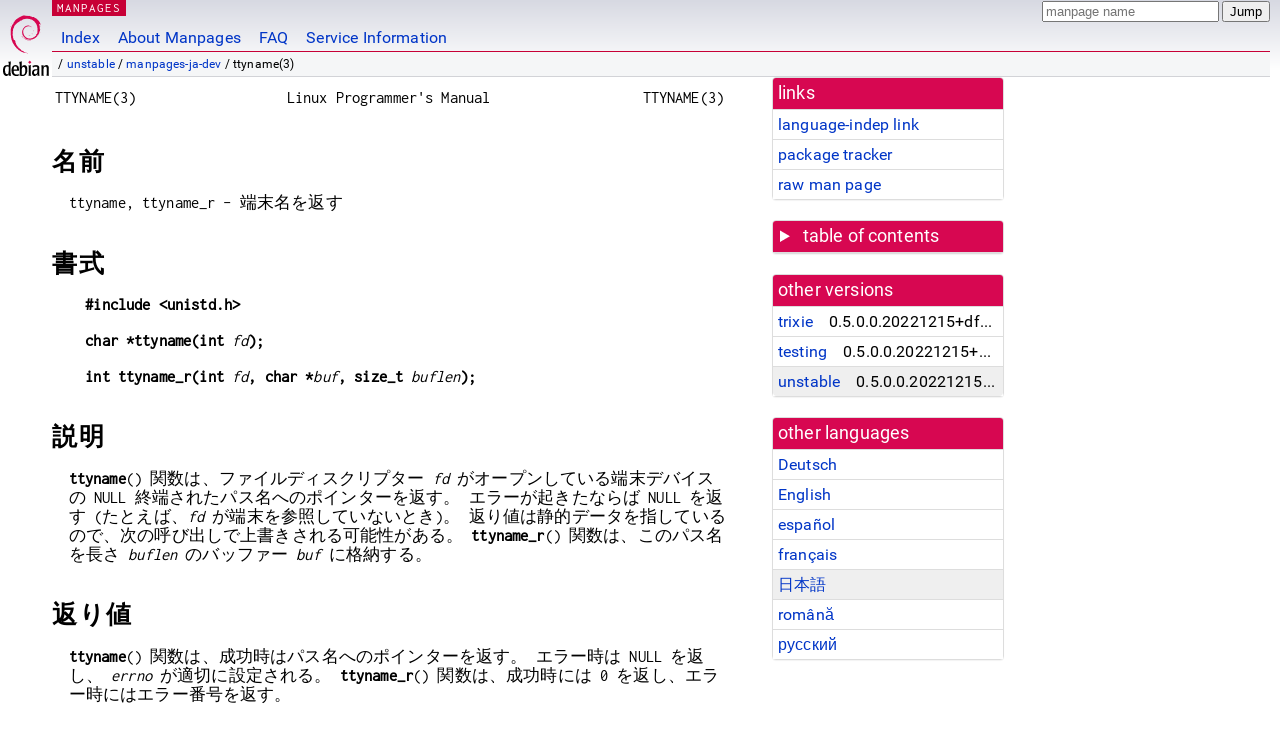

--- FILE ---
content_type: text/html; charset=utf-8
request_url: https://manpages.debian.org/unstable/manpages-ja-dev/ttyname.3.ja.html
body_size: 6197
content:
<!DOCTYPE html>
<html lang="ja">
<head>
<meta charset="UTF-8">
<meta name="viewport" content="width=device-width, initial-scale=1.0">
<title>ttyname(3) — manpages-ja-dev — Debian unstable — Debian Manpages</title>
<style type="text/css">
@font-face {
  font-family: 'Inconsolata';
  src: local('Inconsolata'), url(/Inconsolata.woff2) format('woff2'), url(/Inconsolata.woff) format('woff');
  font-display: swap;
}

@font-face {
  font-family: 'Roboto';
  font-style: normal;
  font-weight: 400;
  src: local('Roboto'), local('Roboto Regular'), local('Roboto-Regular'), url(/Roboto-Regular.woff2) format('woff2'), url(/Roboto-Regular.woff) format('woff');
  font-display: swap;
}

body {
	color: #000;
	background-color: white;
	background-image: linear-gradient(to bottom, #d7d9e2, #fff 70px);
	background-position: 0 0;
	background-repeat: repeat-x;
	font-family: sans-serif;
	font-size: 100%;
	line-height: 1.2;
	letter-spacing: 0.15px;
	margin: 0;
	padding: 0;
}

body > div#header {
	padding: 0 10px 0 52px;
}

#logo {
	position: absolute;
	top: 0;
	left: 0;
	border-left: 1px solid transparent;
	border-right: 1px solid transparent;
	border-bottom: 1px solid transparent;
	width: 50px;
	height: 5.07em;
	min-height: 65px;
}

#logo a {
	display: block;
	height: 100%;
}

#logo img {
	margin-top: 5px;
	position: absolute;
	bottom: 0.3em;
	overflow: auto;
	border: 0;
}

p.section {
	margin: 0;
	padding: 0 5px 0 5px;
	font-size: 13px;
	line-height: 16px;
	color: white;
	letter-spacing: 0.08em;
	position: absolute;
	top: 0px;
	left: 52px;
	background-color: #c70036;
}

p.section a {
	color: white;
	text-decoration: none;
}

.hidecss {
	display: none;
}

#searchbox {
	text-align:left;
	line-height: 1;
	margin: 0 10px 0 0.5em;
	padding: 1px 0 1px 0;
	position: absolute;
	top: 0;
	right: 0;
	font-size: .75em;
}

#navbar {
	border-bottom: 1px solid #c70036;
}

#navbar ul {
	margin: 0;
	padding: 0;
	overflow: hidden;
}

#navbar li {
	list-style: none;
	float: left;
}

#navbar a {
	display: block;
	padding: 1.75em .5em .25em .5em;
	color: #0035c7;
	text-decoration: none;
	border-left: 1px solid transparent;
	border-right: 1px solid transparent;
}

#navbar a:hover
, #navbar a:visited:hover {
	background-color: #f5f6f7;
	border-left: 1px solid  #d2d3d7;
	border-right: 1px solid #d2d3d7;
	text-decoration: underline;
}

a:link {
	color: #0035c7;
}

a:visited {
	color: #54638c;
}

#breadcrumbs {
	line-height: 2;
	min-height: 20px;
	margin: 0;
	padding: 0;
	font-size: 0.75em;
	background-color: #f5f6f7;
	border-bottom: 1px solid #d2d3d7;
}

#breadcrumbs:before {
	margin-left: 0.5em;
	margin-right: 0.5em;
}

#content {
    margin: 0 10px 0 52px;
    display: flex;
    flex-direction: row;
    word-wrap: break-word;
}

.paneljump {
    background-color: #d70751;
    padding: 0.5em;
    border-radius: 3px;
    margin-right: .5em;
    display: none;
}

.paneljump a,
.paneljump a:visited,
.paneljump a:hover,
.paneljump a:focus {
    color: white;
}

@media all and (max-width: 800px) {
    #content {
	flex-direction: column;
	margin: 0.5em;
    }
    .paneljump {
	display: block;
    }
}

.panels {
    display: block;
    order: 2;
}

.maincontent {
    width: 100%;
    max-width: 80ch;
    order: 1;
}

.mandoc {
    font-family: monospace;
    font-size: 1.04rem;
}

.mandoc pre {
    white-space: pre-wrap;
}

body > div#footer {
	border: 1px solid #dfdfe0;
	border-left: 0;
	border-right: 0;
	background-color: #f5f6f7;
	padding: 1em;
	margin: 1em 10px 0 52px;
	font-size: 0.75em;
	line-height: 1.5em;
}

hr {
	border-top: 1px solid #d2d3d7;
	border-bottom: 1px solid white;
	border-left: 0;
	border-right: 0;
	margin: 1.4375em 0 1.5em 0;
	height: 0;
	background-color: #bbb;
}

#content p {
    padding-left: 1em;
}

 

a, a:hover, a:focus, a:visited {
    color: #0530D7;
    text-decoration: none;
}

 
.panel {
  padding: 15px;
  margin-bottom: 20px;
  background-color: #ffffff;
  border: 1px solid #dddddd;
  border-radius: 4px;
  -webkit-box-shadow: 0 1px 1px rgba(0, 0, 0, 0.05);
          box-shadow: 0 1px 1px rgba(0, 0, 0, 0.05);
}

.panel-heading, .panel details {
  margin: -15px -15px 0px;
  background-color: #d70751;
  border-bottom: 1px solid #dddddd;
  border-top-right-radius: 3px;
  border-top-left-radius: 3px;
}

.panel-heading, .panel summary {
  padding: 5px 5px;
  font-size: 17.5px;
  font-weight: 500;
  color: #ffffff;
  outline-style: none;
}

.panel summary {
    padding-left: 7px;
}

summary, details {
    display: block;
}

.panel details ul {
  margin: 0;
}

.panel-footer {
  padding: 5px 5px;
  margin: 15px -15px -15px;
  background-color: #f5f5f5;
  border-top: 1px solid #dddddd;
  border-bottom-right-radius: 3px;
  border-bottom-left-radius: 3px;
}
.panel-info {
  border-color: #bce8f1;
}

.panel-info .panel-heading {
  color: #3a87ad;
  background-color: #d9edf7;
  border-color: #bce8f1;
}


.list-group {
  padding-left: 0;
  margin-bottom: 20px;
  background-color: #ffffff;
}

.list-group-item {
  position: relative;
  display: block;
  padding: 5px 5px 5px 5px;
  margin-bottom: -1px;
  border: 1px solid #dddddd;
}

.list-group-item > .list-item-key {
  min-width: 27%;
  display: inline-block;
}
.list-group-item > .list-item-key.versions-repository {
  min-width: 40%;
}
.list-group-item > .list-item-key.versioned-links-version {
  min-width: 40%
}


.versioned-links-icon {
  margin-right: 2px;
}
.versioned-links-icon a {
  color: black;
}
.versioned-links-icon a:hover {
  color: blue;
}
.versioned-links-icon-inactive {
  opacity: 0.5;
}

.list-group-item:first-child {
  border-top-right-radius: 4px;
  border-top-left-radius: 4px;
}

.list-group-item:last-child {
  margin-bottom: 0;
  border-bottom-right-radius: 4px;
  border-bottom-left-radius: 4px;
}

.list-group-item-heading {
  margin-top: 0;
  margin-bottom: 5px;
}

.list-group-item-text {
  margin-bottom: 0;
  line-height: 1.3;
}

.list-group-item:hover {
  background-color: #f5f5f5;
}

.list-group-item.active a {
  z-index: 2;
}

.list-group-item.active {
  background-color: #efefef;
}

.list-group-flush {
  margin: 15px -15px -15px;
}
.panel .list-group-flush {
  margin-top: -1px;
}

.list-group-flush .list-group-item {
  border-width: 1px 0;
}

.list-group-flush .list-group-item:first-child {
  border-top-right-radius: 0;
  border-top-left-radius: 0;
}

.list-group-flush .list-group-item:last-child {
  border-bottom: 0;
}

 

.panel {
float: right;
clear: right;
min-width: 200px;
}

.toc {
     
    width: 200px;
}

.toc li {
    font-size: 98%;
    letter-spacing: 0.02em;
    display: flex;
}

.otherversions {
     
    width: 200px;
}

.otherversions li,
.otherlangs li {
    display: flex;
}

.otherversions a,
.otherlangs a {
    flex-shrink: 0;
}

.pkgversion,
.pkgname,
.toc a {
    text-overflow: ellipsis;
    overflow: hidden;
    white-space: nowrap;
}

.pkgversion,
.pkgname {
    margin-left: auto;
    padding-left: 1em;
}

 

.mandoc {
     
    overflow: hidden;
    margin-top: .5em;
    margin-right: 45px;
}
table.head, table.foot {
    width: 100%;
}
.head-vol {
    text-align: center;
}
.head-rtitle {
    text-align: right;
}

 
.spacer, .Pp {
    min-height: 1em;
}

pre {
    margin-left: 2em;
}

.anchor {
    margin-left: .25em;
    visibility: hidden;
}

h1:hover .anchor,
h2:hover .anchor,
h3:hover .anchor,
h4:hover .anchor,
h5:hover .anchor,
h6:hover .anchor {
    visibility: visible;
}

h1, h2, h3, h4, h5, h6 {
    letter-spacing: .07em;
    margin-top: 1.5em;
    margin-bottom: .35em;
}

h1 {
    font-size: 150%;
}

h2 {
    font-size: 125%;
}

@media print {
    #header, #footer, .panel, .anchor, .paneljump {
	display: none;
    }
    #content {
	margin: 0;
    }
    .mandoc {
	margin: 0;
    }
}

 
 

.Bd { }
.Bd-indent {	margin-left: 3.8em; }

.Bl-bullet {	list-style-type: disc;
		padding-left: 1em; }
.Bl-bullet > li { }
.Bl-dash {	list-style-type: none;
		padding-left: 0em; }
.Bl-dash > li:before {
		content: "\2014  "; }
.Bl-item {	list-style-type: none;
		padding-left: 0em; }
.Bl-item > li { }
.Bl-compact > li {
		margin-top: 0em; }

.Bl-enum {	padding-left: 2em; }
.Bl-enum > li { }
.Bl-compact > li {
		margin-top: 0em; }

.Bl-diag { }
.Bl-diag > dt {
		font-style: normal;
		font-weight: bold; }
.Bl-diag > dd {
		margin-left: 0em; }
.Bl-hang { }
.Bl-hang > dt { }
.Bl-hang > dd {
		margin-left: 5.5em; }
.Bl-inset { }
.Bl-inset > dt { }
.Bl-inset > dd {
		margin-left: 0em; }
.Bl-ohang { }
.Bl-ohang > dt { }
.Bl-ohang > dd {
		margin-left: 0em; }
.Bl-tag {	margin-left: 5.5em; }
.Bl-tag > dt {
		float: left;
		margin-top: 0em;
		margin-left: -5.5em;
		padding-right: 1.2em;
		vertical-align: top; }
.Bl-tag > dd {
		clear: both;
		width: 100%;
		margin-top: 0em;
		margin-left: 0em;
		vertical-align: top;
		overflow: auto; }
.Bl-compact > dt {
		margin-top: 0em; }

.Bl-column { }
.Bl-column > tbody > tr { }
.Bl-column > tbody > tr > td {
		margin-top: 1em; }
.Bl-compact > tbody > tr > td {
		margin-top: 0em; }

.Rs {		font-style: normal;
		font-weight: normal; }
.RsA { }
.RsB {		font-style: italic;
		font-weight: normal; }
.RsC { }
.RsD { }
.RsI {		font-style: italic;
		font-weight: normal; }
.RsJ {		font-style: italic;
		font-weight: normal; }
.RsN { }
.RsO { }
.RsP { }
.RsQ { }
.RsR { }
.RsT {		text-decoration: underline; }
.RsU { }
.RsV { }

.eqn { }
.tbl { }

.HP {		margin-left: 3.8em;
		text-indent: -3.8em; }

 

table.Nm { }
code.Nm {	font-style: normal;
		font-weight: bold;
		font-family: inherit; }
.Fl {		font-style: normal;
		font-weight: bold;
		font-family: inherit; }
.Cm {		font-style: normal;
		font-weight: bold;
		font-family: inherit; }
.Ar {		font-style: italic;
		font-weight: normal; }
.Op {		display: inline; }
.Ic {		font-style: normal;
		font-weight: bold;
		font-family: inherit; }
.Ev {		font-style: normal;
		font-weight: normal;
		font-family: monospace; }
.Pa {		font-style: italic;
		font-weight: normal; }

 

.Lb { }
code.In {	font-style: normal;
		font-weight: bold;
		font-family: inherit; }
a.In { }
.Fd {		font-style: normal;
		font-weight: bold;
		font-family: inherit; }
.Ft {		font-style: italic;
		font-weight: normal; }
.Fn {		font-style: normal;
		font-weight: bold;
		font-family: inherit; }
.Fa {		font-style: italic;
		font-weight: normal; }
.Vt {		font-style: italic;
		font-weight: normal; }
.Va {		font-style: italic;
		font-weight: normal; }
.Dv {		font-style: normal;
		font-weight: normal;
		font-family: monospace; }
.Er {		font-style: normal;
		font-weight: normal;
		font-family: monospace; }

 

.An { }
.Lk { }
.Mt { }
.Cd {		font-style: normal;
		font-weight: bold;
		font-family: inherit; }
.Ad {		font-style: italic;
		font-weight: normal; }
.Ms {		font-style: normal;
		font-weight: bold; }
.St { }
.Ux { }

 

.Bf {		display: inline; }
.No {		font-style: normal;
		font-weight: normal; }
.Em {		font-style: italic;
		font-weight: normal; }
.Sy {		font-style: normal;
		font-weight: bold; }
.Li {		font-style: normal;
		font-weight: normal;
		font-family: monospace; }
body {
  font-family: 'Roboto', sans-serif;
}

.mandoc, .mandoc pre, .mandoc code, p.section {
  font-family: 'Inconsolata', monospace;
}

</style>
<link rel="search" title="Debian manpages" type="application/opensearchdescription+xml" href="/opensearch.xml">
<link rel="alternate" href="/unstable/manpages-de-dev/ttyname.3.de.html" hreflang="de">
<link rel="alternate" href="/unstable/manpages-dev/ttyname.3.en.html" hreflang="en">
<link rel="alternate" href="/unstable/manpages-es-dev/ttyname.3.es.html" hreflang="es">
<link rel="alternate" href="/unstable/manpages-fr-dev/ttyname.3.fr.html" hreflang="fr">
<link rel="alternate" href="/unstable/manpages-ja-dev/ttyname.3.ja.html" hreflang="ja">
<link rel="alternate" href="/unstable/manpages-ro-dev/ttyname.3.ro.html" hreflang="ro">
<link rel="alternate" href="/unstable/manpages-ru-dev/ttyname.3.ru.html" hreflang="ru">
</head>
<body>
<div id="header">
   <div id="upperheader">
   <div id="logo">
  <a href="https://www.debian.org/" title="Debian Home"><img src="/openlogo-50.svg" alt="Debian" width="50" height="61"></a>
  </div>
  <p class="section"><a href="/">MANPAGES</a></p>
  <div id="searchbox">
    <form action="https://dyn.manpages.debian.org/jump" method="get">
      <input type="hidden" name="suite" value="unstable">
      <input type="hidden" name="binarypkg" value="manpages-ja-dev">
      <input type="hidden" name="section" value="3">
      <input type="hidden" name="language" value="ja">
      <input type="text" name="q" placeholder="manpage name" required>
      <input type="submit" value="Jump">
    </form>
  </div>
 </div>
<div id="navbar">
<p class="hidecss"><a href="#content">Skip Quicknav</a></p>
<ul>
   <li><a href="/">Index</a></li>
   <li><a href="/about.html">About Manpages</a></li>
   <li><a href="/faq.html">FAQ</a></li>
   <li><a href="https://wiki.debian.org/manpages.debian.org">Service Information</a></li>
</ul>
</div>
   <p id="breadcrumbs">&nbsp;
     
     &#x2F; <a href="/contents-unstable.html">unstable</a>
     
     
     
     &#x2F; <a href="/unstable/manpages-ja-dev/index.html">manpages-ja-dev</a>
     
     
     
     &#x2F; ttyname(3)
     
     </p>
</div>
<div id="content">


<div class="panels" id="panels">
<div class="panel" role="complementary">
<div class="panel-heading" role="heading">
links
</div>
<div class="panel-body">
<ul class="list-group list-group-flush">
<li class="list-group-item">
<a href="/unstable/manpages-ja-dev/ttyname.3">language-indep link</a>
</li>
<li class="list-group-item">
<a href="https://tracker.debian.org/pkg/manpages-ja-dev">package tracker</a>
</li>
<li class="list-group-item">
<a href="/unstable/manpages-ja-dev/ttyname.3.ja.gz">raw man page</a>
</li>
</ul>
</div>
</div>

<div class="panel toc" role="complementary" style="padding-bottom: 0">
<details>
<summary>
table of contents
</summary>
<div class="panel-body">
<ul class="list-group list-group-flush">

<li class="list-group-item">
  <a class="toclink" href="#%E5%90%8D%E5%89%8D" title="名前">名前</a>
</li>

<li class="list-group-item">
  <a class="toclink" href="#%E6%9B%B8%E5%BC%8F" title="書式">書式</a>
</li>

<li class="list-group-item">
  <a class="toclink" href="#%E8%AA%AC%E6%98%8E" title="説明">説明</a>
</li>

<li class="list-group-item">
  <a class="toclink" href="#%E8%BF%94%E3%82%8A%E5%80%A4" title="返り値">返り値</a>
</li>

<li class="list-group-item">
  <a class="toclink" href="#%E3%82%A8%E3%83%A9%E3%83%BC" title="エラー">エラー</a>
</li>

<li class="list-group-item">
  <a class="toclink" href="#%E5%B1%9E%E6%80%A7" title="属性">属性</a>
</li>

<li class="list-group-item">
  <a class="toclink" href="#%E6%BA%96%E6%8B%A0" title="準拠">準拠</a>
</li>

<li class="list-group-item">
  <a class="toclink" href="#%E6%B3%A8%E6%84%8F" title="注意">注意</a>
</li>

<li class="list-group-item">
  <a class="toclink" href="#%E9%96%A2%E9%80%A3%E9%A0%85%E7%9B%AE" title="関連項目">関連項目</a>
</li>

<li class="list-group-item">
  <a class="toclink" href="#%E3%81%93%E3%81%AE%E6%96%87%E6%9B%B8%E3%81%AB%E3%81%A4%E3%81%84%E3%81%A6" title="この文書について">この文書について</a>
</li>

</ul>
</div>
</details>
</div>

<div class="panel otherversions" role="complementary">
<div class="panel-heading" role="heading">
other versions
</div>
<div class="panel-body">
<ul class="list-group list-group-flush">

<li class="list-group-item">
<a href="/trixie/manpages-ja-dev/ttyname.3.ja.html">trixie</a> <span class="pkgversion" title="0.5.0.0.20221215&#43;dfsg-1">0.5.0.0.20221215&#43;dfsg-1</span>
</li>

<li class="list-group-item">
<a href="/testing/manpages-ja-dev/ttyname.3.ja.html">testing</a> <span class="pkgversion" title="0.5.0.0.20221215&#43;dfsg-1">0.5.0.0.20221215&#43;dfsg-1</span>
</li>

<li class="list-group-item active">
<a href="/unstable/manpages-ja-dev/ttyname.3.ja.html">unstable</a> <span class="pkgversion" title="0.5.0.0.20221215&#43;dfsg-1">0.5.0.0.20221215&#43;dfsg-1</span>
</li>

</ul>
</div>
</div>


<div class="panel otherlangs" role="complementary">
<div class="panel-heading" role="heading">
other languages
</div>
<div class="panel-body">
<ul class="list-group list-group-flush">

<li class="list-group-item">
<a href="/unstable/manpages-de-dev/ttyname.3.de.html" title="German (de)">Deutsch</a>

</li>

<li class="list-group-item">
<a href="/unstable/manpages-dev/ttyname.3.en.html" title="English (en)">English</a>

</li>

<li class="list-group-item">
<a href="/unstable/manpages-es-dev/ttyname.3.es.html" title="Spanish (es)">español</a>

</li>

<li class="list-group-item">
<a href="/unstable/manpages-fr-dev/ttyname.3.fr.html" title="French (fr)">français</a>

</li>

<li class="list-group-item active">
<a href="/unstable/manpages-ja-dev/ttyname.3.ja.html" title="Japanese (ja)">日本語</a>

</li>

<li class="list-group-item">
<a href="/unstable/manpages-ro-dev/ttyname.3.ro.html" title="Romanian (ro)">română</a>

</li>

<li class="list-group-item">
<a href="/unstable/manpages-ru-dev/ttyname.3.ru.html" title="Russian (ru)">русский</a>

</li>

</ul>
</div>
</div>





</div>

<div class="maincontent">
<p class="paneljump"><a href="#panels">Scroll to navigation</a></p>
<div class="mandoc">
<table class="head">
  <tbody><tr>
    <td class="head-ltitle">TTYNAME(3)</td>
    <td class="head-vol">Linux Programmer&#39;s Manual</td>
    <td class="head-rtitle">TTYNAME(3)</td>
  </tr>
</tbody></table>
<div class="manual-text">
<section class="Sh">
<h1 class="Sh" id="名前">名前<a class="anchor" href="#%E5%90%8D%E5%89%8D">¶</a></h1>
<p class="Pp">ttyname, ttyname_r -
    端末名を返す</p>
</section>
<section class="Sh">
<h1 class="Sh" id="書式">書式<a class="anchor" href="#%E6%9B%B8%E5%BC%8F">¶</a></h1>
<pre><b>#include &lt;unistd.h&gt;</b></pre>
<pre><b>char *ttyname(int </b><i>fd</i><b>);</b></pre>
<pre><b>int ttyname_r(int </b><i>fd</i><b>, char *</b><i>buf</i><b>, size_t </b><i>buflen</i><b>);</b></pre>
</section>
<section class="Sh">
<h1 class="Sh" id="説明">説明<a class="anchor" href="#%E8%AA%AC%E6%98%8E">¶</a></h1>
<p class="Pp"><b>ttyname</b>()
    関数は、ファイルディスクリプター
    <i>fd</i>
    がオープンしている端末デバイスの
    NULL
    終端されたパス名へのポインターを返す。
    エラーが起きたならば
    NULL を返す
    (たとえば、<i>fd</i>
    が端末を参照していないとき)。
    返り値は静的データを指しているので、次の呼び出しで上書きされる可能性がある。
    <b>ttyname_r</b>()
    関数は、このパス名を長さ
    <i>buflen</i> のバッファー <i>buf</i>
    に格納する。</p>
</section>
<section class="Sh">
<h1 class="Sh" id="返り値">返り値<a class="anchor" href="#%E8%BF%94%E3%82%8A%E5%80%A4">¶</a></h1>
<p class="Pp"><b>ttyname</b>()
    関数は、成功時はパス名へのポインターを返す。
    エラー時は NULL
    を返し、 <i>errno</i>
    が適切に設定される。
    <b>ttyname_r</b>()
    関数は、成功時には 0
    を返し、エラー時にはエラー番号を返す。</p>
</section>
<section class="Sh">
<h1 class="Sh" id="エラー">エラー<a class="anchor" href="#%E3%82%A8%E3%83%A9%E3%83%BC">¶</a></h1>
<dl class="Bl-tag">
  <dt id="EBADF"><a class="permalink" href="#EBADF"><b>EBADF</b></a></dt>
  <dd>ファイルディスクリプターが不正。</dd>
  <dt id="ENODEV"><a class="permalink" href="#ENODEV"><b>ENODEV</b></a></dt>
  <dd><i>fd</i> refers to a slave pseudoterminal device but the corresponding
      pathname could not be found (see NOTES).</dd>
  <dt id="ENOTTY"><a class="permalink" href="#ENOTTY"><b>ENOTTY</b></a></dt>
  <dd><i>fd</i>
      が端末デバイスを参照していない。</dd>
  <dt id="ERANGE"><a class="permalink" href="#ERANGE"><b>ERANGE</b></a></dt>
  <dd>(<b>ttyname_r</b>()) <i>buflen</i>
      がパス名を格納するには短すぎる。</dd>
</dl>
</section>
<section class="Sh">
<h1 class="Sh" id="属性">属性<a class="anchor" href="#%E5%B1%9E%E6%80%A7">¶</a></h1>
<p class="Pp">この節で使用されている用語の説明については、
    <a href="/unstable/manpages/attributes.7.en.html">attributes(7)</a> を参照。</p>
<table class="tbl" border="1" style="border-style: solid;">
  <tbody><tr>
    <td><b>インターフェース</b></td>
    <td><b>属性</b></td>
    <td><b>値</b></td>
  </tr>
  <tr>
    <td><b>ttyname</b>()</td>
    <td>Thread safety</td>
    <td>MT-Unsafe race:ttyname</td>
  </tr>
  <tr>
    <td><b>ttyname_r</b>()</td>
    <td>Thread safety</td>
    <td>MT-Safe</td>
  </tr>
</tbody></table>
</section>
<section class="Sh">
<h1 class="Sh" id="準拠">準拠<a class="anchor" href="#%E6%BA%96%E6%8B%A0">¶</a></h1>
<p class="Pp">POSIX.1-2001, POSIX.1-2008, 4.2BSD.</p>
</section>
<section class="Sh">
<h1 class="Sh" id="注意">注意<a class="anchor" href="#%E6%B3%A8%E6%84%8F">¶</a></h1>
<p class="Pp">A process that keeps a file descriptor that refers to a
    <a href="/unstable/manpages-ja/pts.4.ja.html">pts(4)</a> device open when switching to another mount namespace that
    uses a different <i>/dev/ptmx</i> instance may still accidentally find that
    a device path of the same name for that file descriptor exists. However,
    this device path refers to a different device and thus can&#39;t be used to
    access the device that the file descriptor refers to. Calling
    <b>ttyname</b>() or <b>ttyname_r</b>() on the file descriptor in the new
    mount namespace will cause these functions to return NULL and set
    <i>errno</i> to <b>ENODEV</b>.</p>
</section>
<section class="Sh">
<h1 class="Sh" id="関連項目">関連項目<a class="anchor" href="#%E9%96%A2%E9%80%A3%E9%A0%85%E7%9B%AE">¶</a></h1>
<p class="Pp"><a href="/unstable/manpages-ja/tty.1.ja.html">tty(1)</a>, <a href="/unstable/manpages-ja-dev/fstat.2.ja.html">fstat(2)</a>, <a href="/unstable/manpages-ja-dev/ctermid.3.ja.html">ctermid(3)</a>,
    <a href="/unstable/manpages-ja-dev/isatty.3.ja.html">isatty(3)</a>, <a href="/unstable/manpages-ja/pts.4.ja.html">pts(4)</a></p>
</section>
<section class="Sh">
<h1 class="Sh" id="この文書について">この文書について<a class="anchor" href="#%E3%81%93%E3%81%AE%E6%96%87%E6%9B%B8%E3%81%AB%E3%81%A4%E3%81%84%E3%81%A6">¶</a></h1>
<p class="Pp">この man ページは Linux
    <i>man-pages</i>
    プロジェクトのリリース
    5.10
    の一部である。プロジェクトの説明とバグ報告に関する情報は
    <a href="https://www.kernel.org/doc/man-pages/">https://www.kernel.org/doc/man-pages/</a>
    に書かれている。</p>
</section>
</div>
<table class="foot">
  <tbody><tr>
    <td class="foot-date">2019-10-10</td>
    <td class="foot-os">Linux</td>
  </tr>
</tbody></table>
</div>

</div>
</div>
<div id="footer">

<p><table>
<tr>
<td>
Source file:
</td>
<td>
ttyname.3.ja.gz (from <a href="http://snapshot.debian.org/package/manpages-ja/0.5.0.0.20221215&#43;dfsg-1/">manpages-ja-dev 0.5.0.0.20221215&#43;dfsg-1</a>)
</td>
</tr>

<tr>
<td>
Source last updated:
</td>
<td>
2023-01-09T06:10:35Z
</td>
</tr>

<tr>
<td>
Converted to HTML:
</td>
<td>
2025-12-30T11:23:13Z
</td>
</tr>
</table></p>

<hr>
<div id="fineprint">
<p>debiman HEAD, see <a
href="https://github.com/Debian/debiman/">github.com/Debian/debiman</a>.
Found a problem? See the <a href="/faq.html">FAQ</a>.</p>
</div>
</div>

<script type="application/ld+json">
"{\"@context\":\"http://schema.org\",\"@type\":\"BreadcrumbList\",\"itemListElement\":[{\"@type\":\"ListItem\",\"position\":1,\"item\":{\"@type\":\"Thing\",\"@id\":\"/contents-unstable.html\",\"name\":\"unstable\"}},{\"@type\":\"ListItem\",\"position\":2,\"item\":{\"@type\":\"Thing\",\"@id\":\"/unstable/manpages-ja-dev/index.html\",\"name\":\"manpages-ja-dev\"}},{\"@type\":\"ListItem\",\"position\":3,\"item\":{\"@type\":\"Thing\",\"@id\":\"\",\"name\":\"ttyname(3)\"}}]}"
</script>
